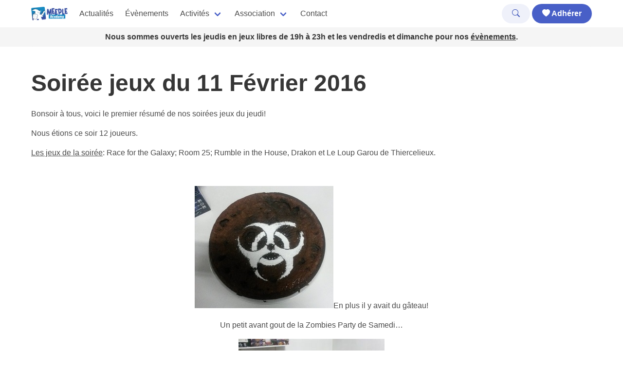

--- FILE ---
content_type: text/html; charset=UTF-8
request_url: https://www.guildofgamers.eu/soiree-jeux-du-11-fevrier-2016/
body_size: 8899
content:
<!doctype html>
<html lang="fr-FR">

<head>
    <meta charset="UTF-8">
    <meta name="Description" content="">
    <meta name="viewport" content="width=device-width, initial-scale=1">
    <link rel="profile" href="https://gmpg.org/xfn/11">
    <meta name="mobile-web-app-capable" content="yes">
    <meta name="apple-mobile-web-app-capable" content="yes">
    <meta name="apple-mobile-web-app-title" content="Meeple Academy - ">
    <link rel="profile" href="https://gmpg.org/xfn/11">
    <link rel="pingback" href="https://www.meepleacademy.com/xmlrpc.php">
    <link rel="preconnect" href="https://fonts.gstatic.com" crossorigin>
    <link rel="preconnect" href="https://www.youtube.com">
    <link rel="preconnect" href="https://i.ytimg.com">
    <link rel="preconnect" href="https://i9.ytimg.com">
    <link rel="preconnect" href="https://s.ytimg.com">
    <link rel="preconnect" href="https://stats.g.doubleclick.net">
    <link rel="preconnect" href="https://www.google-analytics.com">
    <link rel="stylesheet" href="https://www.meepleacademy.com/wp-content/themes/mad/dist/css/main.bc53f0301f493d4bee30.css"><noscript><link rel="stylesheet" href="https://www.meepleacademy.com/wp-content/themes/mad/dist/css/main.bc53f0301f493d4bee30.css"></noscript><meta name='robots' content='index, follow, max-image-preview:large, max-snippet:-1, max-video-preview:-1' />
	<style>img:is([sizes="auto" i], [sizes^="auto," i]) { contain-intrinsic-size: 3000px 1500px }</style>
	
	<!-- This site is optimized with the Yoast SEO plugin v25.8 - https://yoast.com/wordpress/plugins/seo/ -->
	<title>Soirée jeux du 11 Février 2016 - Meeple Academy</title>
	<link rel="canonical" href="https://www.meepleacademy.com/soiree-jeux-du-11-fevrier-2016/" />
	<meta property="og:locale" content="fr_FR" />
	<meta property="og:type" content="article" />
	<meta property="og:title" content="Soirée jeux du 11 Février 2016 - Meeple Academy" />
	<meta property="og:description" content="Bonsoir à tous, voici le premier résumé de nos soirées jeux du jeudi! Nous étions ce soir 12 joueurs. Les jeux de la soirée: Race for the Galaxy; Room 25; [&hellip;]" />
	<meta property="og:url" content="https://www.meepleacademy.com/soiree-jeux-du-11-fevrier-2016/" />
	<meta property="og:site_name" content="Meeple Academy" />
	<meta property="article:published_time" content="2016-02-13T23:01:31+00:00" />
	<meta property="article:modified_time" content="2016-02-15T20:09:23+00:00" />
	<meta property="og:image" content="https://www.meepleacademy.com/wp-content/uploads/2016/02/12744545_1011366245589243_2248247564311184857_n.jpg" />
	<meta property="og:image:width" content="523" />
	<meta property="og:image:height" content="392" />
	<meta property="og:image:type" content="image/jpeg" />
	<meta name="author" content="Clémentine" />
	<meta name="twitter:card" content="summary_large_image" />
	<meta name="twitter:label1" content="Écrit par" />
	<meta name="twitter:data1" content="Clémentine" />
	<script type="application/ld+json" class="yoast-schema-graph">{"@context":"https://schema.org","@graph":[{"@type":"Article","@id":"https://www.meepleacademy.com/soiree-jeux-du-11-fevrier-2016/#article","isPartOf":{"@id":"https://www.meepleacademy.com/soiree-jeux-du-11-fevrier-2016/"},"author":{"name":"Clémentine","@id":"https://www.meepleacademy.com/#/schema/person/f9464b80dfbc8c50d357d14f5944887b"},"headline":"Soirée jeux du 11 Février 2016","datePublished":"2016-02-13T23:01:31+00:00","dateModified":"2016-02-15T20:09:23+00:00","mainEntityOfPage":{"@id":"https://www.meepleacademy.com/soiree-jeux-du-11-fevrier-2016/"},"wordCount":99,"publisher":{"@id":"https://www.meepleacademy.com/#organization"},"image":{"@id":"https://www.meepleacademy.com/soiree-jeux-du-11-fevrier-2016/#primaryimage"},"thumbnailUrl":"https://www.meepleacademy.com/wp-content/uploads/2016/02/12744545_1011366245589243_2248247564311184857_n-jpg.webp","articleSection":["Jeux"],"inLanguage":"fr-FR"},{"@type":"WebPage","@id":"https://www.meepleacademy.com/soiree-jeux-du-11-fevrier-2016/","url":"https://www.meepleacademy.com/soiree-jeux-du-11-fevrier-2016/","name":"Soirée jeux du 11 Février 2016 - Meeple Academy","isPartOf":{"@id":"https://www.meepleacademy.com/#website"},"primaryImageOfPage":{"@id":"https://www.meepleacademy.com/soiree-jeux-du-11-fevrier-2016/#primaryimage"},"image":{"@id":"https://www.meepleacademy.com/soiree-jeux-du-11-fevrier-2016/#primaryimage"},"thumbnailUrl":"https://www.meepleacademy.com/wp-content/uploads/2016/02/12744545_1011366245589243_2248247564311184857_n-jpg.webp","datePublished":"2016-02-13T23:01:31+00:00","dateModified":"2016-02-15T20:09:23+00:00","breadcrumb":{"@id":"https://www.meepleacademy.com/soiree-jeux-du-11-fevrier-2016/#breadcrumb"},"inLanguage":"fr-FR","potentialAction":[{"@type":"ReadAction","target":["https://www.meepleacademy.com/soiree-jeux-du-11-fevrier-2016/"]}]},{"@type":"ImageObject","inLanguage":"fr-FR","@id":"https://www.meepleacademy.com/soiree-jeux-du-11-fevrier-2016/#primaryimage","url":"https://www.meepleacademy.com/wp-content/uploads/2016/02/12744545_1011366245589243_2248247564311184857_n-jpg.webp","contentUrl":"https://www.meepleacademy.com/wp-content/uploads/2016/02/12744545_1011366245589243_2248247564311184857_n-jpg.webp","width":523,"height":392},{"@type":"BreadcrumbList","@id":"https://www.meepleacademy.com/soiree-jeux-du-11-fevrier-2016/#breadcrumb","itemListElement":[{"@type":"ListItem","position":1,"name":"Accueil","item":"https://www.meepleacademy.com/"},{"@type":"ListItem","position":2,"name":"Soirée jeux du 11 Février 2016"}]},{"@type":"WebSite","@id":"https://www.meepleacademy.com/#website","url":"https://www.meepleacademy.com/","name":"Meeple Academy","description":"","publisher":{"@id":"https://www.meepleacademy.com/#organization"},"potentialAction":[{"@type":"SearchAction","target":{"@type":"EntryPoint","urlTemplate":"https://www.meepleacademy.com/?s={search_term_string}"},"query-input":{"@type":"PropertyValueSpecification","valueRequired":true,"valueName":"search_term_string"}}],"inLanguage":"fr-FR"},{"@type":"Organization","@id":"https://www.meepleacademy.com/#organization","name":"Meeple Academy","url":"https://www.meepleacademy.com/","logo":{"@type":"ImageObject","inLanguage":"fr-FR","@id":"https://www.meepleacademy.com/#/schema/logo/image/","url":"https://www.meepleacademy.com/wp-content/uploads/2023/11/Logo-MeepleAcademy-horizontal-couleur-HD-RVB.png","contentUrl":"https://www.meepleacademy.com/wp-content/uploads/2023/11/Logo-MeepleAcademy-horizontal-couleur-HD-RVB.png","width":2663,"height":1078,"caption":"Meeple Academy"},"image":{"@id":"https://www.meepleacademy.com/#/schema/logo/image/"}},{"@type":"Person","@id":"https://www.meepleacademy.com/#/schema/person/f9464b80dfbc8c50d357d14f5944887b","name":"Clémentine","image":{"@type":"ImageObject","inLanguage":"fr-FR","@id":"https://www.meepleacademy.com/#/schema/person/image/","url":"https://secure.gravatar.com/avatar/920beaec05a0de0ea1bf22b3a19c65348c6518190fd1c3c360c252ff9218b388?s=96&d=mm&r=g","contentUrl":"https://secure.gravatar.com/avatar/920beaec05a0de0ea1bf22b3a19c65348c6518190fd1c3c360c252ff9218b388?s=96&d=mm&r=g","caption":"Clémentine"},"url":"https://www.meepleacademy.com/author/clementine/"}]}</script>
	<!-- / Yoast SEO plugin. -->


<link rel='dns-prefetch' href='//www.meepleacademy.com' />
<link rel="alternate" type="application/rss+xml" title="Meeple Academy &raquo; Flux" href="https://www.meepleacademy.com/feed/" />
<link rel="alternate" type="application/rss+xml" title="Meeple Academy &raquo; Flux des commentaires" href="https://www.meepleacademy.com/comments/feed/" />
<link rel="alternate" type="text/calendar" title="Meeple Academy &raquo; Flux iCal" href="https://www.meepleacademy.com/events/?ical=1" />
<link rel='stylesheet' id='wp-block-library-css' href='https://www.meepleacademy.com/wp-includes/css/dist/block-library/style.min.css?ver=cb69b9d547e393d47b346fc54ba57e8d' type='text/css' media='all' />
<style id='classic-theme-styles-inline-css' type='text/css'>
/*! This file is auto-generated */
.wp-block-button__link{color:#fff;background-color:#32373c;border-radius:9999px;box-shadow:none;text-decoration:none;padding:calc(.667em + 2px) calc(1.333em + 2px);font-size:1.125em}.wp-block-file__button{background:#32373c;color:#fff;text-decoration:none}
</style>
<style id='global-styles-inline-css' type='text/css'>
:root{--wp--preset--aspect-ratio--square: 1;--wp--preset--aspect-ratio--4-3: 4/3;--wp--preset--aspect-ratio--3-4: 3/4;--wp--preset--aspect-ratio--3-2: 3/2;--wp--preset--aspect-ratio--2-3: 2/3;--wp--preset--aspect-ratio--16-9: 16/9;--wp--preset--aspect-ratio--9-16: 9/16;--wp--preset--color--black: #000000;--wp--preset--color--cyan-bluish-gray: #abb8c3;--wp--preset--color--white: #ffffff;--wp--preset--color--pale-pink: #f78da7;--wp--preset--color--vivid-red: #cf2e2e;--wp--preset--color--luminous-vivid-orange: #ff6900;--wp--preset--color--luminous-vivid-amber: #fcb900;--wp--preset--color--light-green-cyan: #7bdcb5;--wp--preset--color--vivid-green-cyan: #00d084;--wp--preset--color--pale-cyan-blue: #8ed1fc;--wp--preset--color--vivid-cyan-blue: #0693e3;--wp--preset--color--vivid-purple: #9b51e0;--wp--preset--gradient--vivid-cyan-blue-to-vivid-purple: linear-gradient(135deg,rgba(6,147,227,1) 0%,rgb(155,81,224) 100%);--wp--preset--gradient--light-green-cyan-to-vivid-green-cyan: linear-gradient(135deg,rgb(122,220,180) 0%,rgb(0,208,130) 100%);--wp--preset--gradient--luminous-vivid-amber-to-luminous-vivid-orange: linear-gradient(135deg,rgba(252,185,0,1) 0%,rgba(255,105,0,1) 100%);--wp--preset--gradient--luminous-vivid-orange-to-vivid-red: linear-gradient(135deg,rgba(255,105,0,1) 0%,rgb(207,46,46) 100%);--wp--preset--gradient--very-light-gray-to-cyan-bluish-gray: linear-gradient(135deg,rgb(238,238,238) 0%,rgb(169,184,195) 100%);--wp--preset--gradient--cool-to-warm-spectrum: linear-gradient(135deg,rgb(74,234,220) 0%,rgb(151,120,209) 20%,rgb(207,42,186) 40%,rgb(238,44,130) 60%,rgb(251,105,98) 80%,rgb(254,248,76) 100%);--wp--preset--gradient--blush-light-purple: linear-gradient(135deg,rgb(255,206,236) 0%,rgb(152,150,240) 100%);--wp--preset--gradient--blush-bordeaux: linear-gradient(135deg,rgb(254,205,165) 0%,rgb(254,45,45) 50%,rgb(107,0,62) 100%);--wp--preset--gradient--luminous-dusk: linear-gradient(135deg,rgb(255,203,112) 0%,rgb(199,81,192) 50%,rgb(65,88,208) 100%);--wp--preset--gradient--pale-ocean: linear-gradient(135deg,rgb(255,245,203) 0%,rgb(182,227,212) 50%,rgb(51,167,181) 100%);--wp--preset--gradient--electric-grass: linear-gradient(135deg,rgb(202,248,128) 0%,rgb(113,206,126) 100%);--wp--preset--gradient--midnight: linear-gradient(135deg,rgb(2,3,129) 0%,rgb(40,116,252) 100%);--wp--preset--font-size--small: 13px;--wp--preset--font-size--medium: 20px;--wp--preset--font-size--large: 36px;--wp--preset--font-size--x-large: 42px;--wp--preset--font-family--inter: "Inter", sans-serif;--wp--preset--font-family--cardo: Cardo;--wp--preset--spacing--20: 0.44rem;--wp--preset--spacing--30: 0.67rem;--wp--preset--spacing--40: 1rem;--wp--preset--spacing--50: 1.5rem;--wp--preset--spacing--60: 2.25rem;--wp--preset--spacing--70: 3.38rem;--wp--preset--spacing--80: 5.06rem;--wp--preset--shadow--natural: 6px 6px 9px rgba(0, 0, 0, 0.2);--wp--preset--shadow--deep: 12px 12px 50px rgba(0, 0, 0, 0.4);--wp--preset--shadow--sharp: 6px 6px 0px rgba(0, 0, 0, 0.2);--wp--preset--shadow--outlined: 6px 6px 0px -3px rgba(255, 255, 255, 1), 6px 6px rgba(0, 0, 0, 1);--wp--preset--shadow--crisp: 6px 6px 0px rgba(0, 0, 0, 1);}:where(.is-layout-flex){gap: 0.5em;}:where(.is-layout-grid){gap: 0.5em;}body .is-layout-flex{display: flex;}.is-layout-flex{flex-wrap: wrap;align-items: center;}.is-layout-flex > :is(*, div){margin: 0;}body .is-layout-grid{display: grid;}.is-layout-grid > :is(*, div){margin: 0;}:where(.wp-block-columns.is-layout-flex){gap: 2em;}:where(.wp-block-columns.is-layout-grid){gap: 2em;}:where(.wp-block-post-template.is-layout-flex){gap: 1.25em;}:where(.wp-block-post-template.is-layout-grid){gap: 1.25em;}.has-black-color{color: var(--wp--preset--color--black) !important;}.has-cyan-bluish-gray-color{color: var(--wp--preset--color--cyan-bluish-gray) !important;}.has-white-color{color: var(--wp--preset--color--white) !important;}.has-pale-pink-color{color: var(--wp--preset--color--pale-pink) !important;}.has-vivid-red-color{color: var(--wp--preset--color--vivid-red) !important;}.has-luminous-vivid-orange-color{color: var(--wp--preset--color--luminous-vivid-orange) !important;}.has-luminous-vivid-amber-color{color: var(--wp--preset--color--luminous-vivid-amber) !important;}.has-light-green-cyan-color{color: var(--wp--preset--color--light-green-cyan) !important;}.has-vivid-green-cyan-color{color: var(--wp--preset--color--vivid-green-cyan) !important;}.has-pale-cyan-blue-color{color: var(--wp--preset--color--pale-cyan-blue) !important;}.has-vivid-cyan-blue-color{color: var(--wp--preset--color--vivid-cyan-blue) !important;}.has-vivid-purple-color{color: var(--wp--preset--color--vivid-purple) !important;}.has-black-background-color{background-color: var(--wp--preset--color--black) !important;}.has-cyan-bluish-gray-background-color{background-color: var(--wp--preset--color--cyan-bluish-gray) !important;}.has-white-background-color{background-color: var(--wp--preset--color--white) !important;}.has-pale-pink-background-color{background-color: var(--wp--preset--color--pale-pink) !important;}.has-vivid-red-background-color{background-color: var(--wp--preset--color--vivid-red) !important;}.has-luminous-vivid-orange-background-color{background-color: var(--wp--preset--color--luminous-vivid-orange) !important;}.has-luminous-vivid-amber-background-color{background-color: var(--wp--preset--color--luminous-vivid-amber) !important;}.has-light-green-cyan-background-color{background-color: var(--wp--preset--color--light-green-cyan) !important;}.has-vivid-green-cyan-background-color{background-color: var(--wp--preset--color--vivid-green-cyan) !important;}.has-pale-cyan-blue-background-color{background-color: var(--wp--preset--color--pale-cyan-blue) !important;}.has-vivid-cyan-blue-background-color{background-color: var(--wp--preset--color--vivid-cyan-blue) !important;}.has-vivid-purple-background-color{background-color: var(--wp--preset--color--vivid-purple) !important;}.has-black-border-color{border-color: var(--wp--preset--color--black) !important;}.has-cyan-bluish-gray-border-color{border-color: var(--wp--preset--color--cyan-bluish-gray) !important;}.has-white-border-color{border-color: var(--wp--preset--color--white) !important;}.has-pale-pink-border-color{border-color: var(--wp--preset--color--pale-pink) !important;}.has-vivid-red-border-color{border-color: var(--wp--preset--color--vivid-red) !important;}.has-luminous-vivid-orange-border-color{border-color: var(--wp--preset--color--luminous-vivid-orange) !important;}.has-luminous-vivid-amber-border-color{border-color: var(--wp--preset--color--luminous-vivid-amber) !important;}.has-light-green-cyan-border-color{border-color: var(--wp--preset--color--light-green-cyan) !important;}.has-vivid-green-cyan-border-color{border-color: var(--wp--preset--color--vivid-green-cyan) !important;}.has-pale-cyan-blue-border-color{border-color: var(--wp--preset--color--pale-cyan-blue) !important;}.has-vivid-cyan-blue-border-color{border-color: var(--wp--preset--color--vivid-cyan-blue) !important;}.has-vivid-purple-border-color{border-color: var(--wp--preset--color--vivid-purple) !important;}.has-vivid-cyan-blue-to-vivid-purple-gradient-background{background: var(--wp--preset--gradient--vivid-cyan-blue-to-vivid-purple) !important;}.has-light-green-cyan-to-vivid-green-cyan-gradient-background{background: var(--wp--preset--gradient--light-green-cyan-to-vivid-green-cyan) !important;}.has-luminous-vivid-amber-to-luminous-vivid-orange-gradient-background{background: var(--wp--preset--gradient--luminous-vivid-amber-to-luminous-vivid-orange) !important;}.has-luminous-vivid-orange-to-vivid-red-gradient-background{background: var(--wp--preset--gradient--luminous-vivid-orange-to-vivid-red) !important;}.has-very-light-gray-to-cyan-bluish-gray-gradient-background{background: var(--wp--preset--gradient--very-light-gray-to-cyan-bluish-gray) !important;}.has-cool-to-warm-spectrum-gradient-background{background: var(--wp--preset--gradient--cool-to-warm-spectrum) !important;}.has-blush-light-purple-gradient-background{background: var(--wp--preset--gradient--blush-light-purple) !important;}.has-blush-bordeaux-gradient-background{background: var(--wp--preset--gradient--blush-bordeaux) !important;}.has-luminous-dusk-gradient-background{background: var(--wp--preset--gradient--luminous-dusk) !important;}.has-pale-ocean-gradient-background{background: var(--wp--preset--gradient--pale-ocean) !important;}.has-electric-grass-gradient-background{background: var(--wp--preset--gradient--electric-grass) !important;}.has-midnight-gradient-background{background: var(--wp--preset--gradient--midnight) !important;}.has-small-font-size{font-size: var(--wp--preset--font-size--small) !important;}.has-medium-font-size{font-size: var(--wp--preset--font-size--medium) !important;}.has-large-font-size{font-size: var(--wp--preset--font-size--large) !important;}.has-x-large-font-size{font-size: var(--wp--preset--font-size--x-large) !important;}
:where(.wp-block-post-template.is-layout-flex){gap: 1.25em;}:where(.wp-block-post-template.is-layout-grid){gap: 1.25em;}
:where(.wp-block-columns.is-layout-flex){gap: 2em;}:where(.wp-block-columns.is-layout-grid){gap: 2em;}
:root :where(.wp-block-pullquote){font-size: 1.5em;line-height: 1.6;}
</style>
<style id='dominant-color-styles-inline-css' type='text/css'>
img[data-dominant-color]:not(.has-transparency) { background-color: var(--dominant-color); }
</style>
<link rel='stylesheet' id='woocommerce-layout-css' href='https://www.meepleacademy.com/wp-content/plugins/woocommerce/assets/css/woocommerce-layout.css?ver=10.1.1' type='text/css' media='all' />
<link rel='stylesheet' id='woocommerce-smallscreen-css' href='https://www.meepleacademy.com/wp-content/plugins/woocommerce/assets/css/woocommerce-smallscreen.css?ver=10.1.1' type='text/css' media='only screen and (max-width: 768px)' />
<link rel='stylesheet' id='woocommerce-general-css' href='https://www.meepleacademy.com/wp-content/plugins/woocommerce/assets/css/woocommerce.css?ver=10.1.1' type='text/css' media='all' />
<style id='woocommerce-inline-inline-css' type='text/css'>
.woocommerce form .form-row .required { visibility: visible; }
</style>
<link rel='stylesheet' id='brands-styles-css' href='https://www.meepleacademy.com/wp-content/plugins/woocommerce/assets/css/brands.css?ver=10.1.1' type='text/css' media='all' />
<link rel='stylesheet' id='wp_mailjet_form_builder_widget-widget-front-styles-css' href='https://www.meepleacademy.com/wp-content/plugins/mailjet-for-wordpress/src/widgetformbuilder/css/front-widget.css?ver=6.1.6' type='text/css' media='all' />
<link rel="https://api.w.org/" href="https://www.meepleacademy.com/wp-json/" /><link rel="alternate" title="JSON" type="application/json" href="https://www.meepleacademy.com/wp-json/wp/v2/posts/219" /><link rel='shortlink' href='https://www.meepleacademy.com/?p=219' />
<link rel="alternate" title="oEmbed (JSON)" type="application/json+oembed" href="https://www.meepleacademy.com/wp-json/oembed/1.0/embed?url=https%3A%2F%2Fwww.meepleacademy.com%2Fsoiree-jeux-du-11-fevrier-2016%2F" />
<link rel="alternate" title="oEmbed (XML)" type="text/xml+oembed" href="https://www.meepleacademy.com/wp-json/oembed/1.0/embed?url=https%3A%2F%2Fwww.meepleacademy.com%2Fsoiree-jeux-du-11-fevrier-2016%2F&#038;format=xml" />
<meta name="generator" content="dominant-color-images 1.2.0">
<meta name="generator" content="performance-lab 4.0.1; plugins: dominant-color-images, webp-uploads">
<meta name="generator" content="webp-uploads 2.6.1">
<meta name="tec-api-version" content="v1"><meta name="tec-api-origin" content="https://www.meepleacademy.com"><link rel="alternate" href="https://www.meepleacademy.com/wp-json/tribe/events/v1/" />	<noscript><style>.woocommerce-product-gallery{ opacity: 1 !important; }</style></noscript>
	<style class='wp-fonts-local' type='text/css'>
@font-face{font-family:Inter;font-style:normal;font-weight:300 900;font-display:fallback;src:url('https://www.meepleacademy.com/wp-content/plugins/woocommerce/assets/fonts/Inter-VariableFont_slnt,wght.woff2') format('woff2');font-stretch:normal;}
@font-face{font-family:Cardo;font-style:normal;font-weight:400;font-display:fallback;src:url('https://www.meepleacademy.com/wp-content/plugins/woocommerce/assets/fonts/cardo_normal_400.woff2') format('woff2');}
</style>
<link rel="icon" href="https://www.meepleacademy.com/wp-content/uploads/2023/10/cropped-android-chrome-512x512-1-150x150.png" sizes="32x32" />
<link rel="icon" href="https://www.meepleacademy.com/wp-content/uploads/2023/10/cropped-android-chrome-512x512-1-300x300.png" sizes="192x192" />
<link rel="apple-touch-icon" href="https://www.meepleacademy.com/wp-content/uploads/2023/10/cropped-android-chrome-512x512-1-300x300.png" />
<meta name="msapplication-TileImage" content="https://www.meepleacademy.com/wp-content/uploads/2023/10/cropped-android-chrome-512x512-1-300x300.png" />
</head>

<body class="wp-singular post-template-default single single-post postid-219 single-format-standard wp-custom-logo wp-theme-mad theme-mad woocommerce-no-js tribe-no-js no-sidebar">
    <section id="navbar-main-mad">
        <nav class="navbar has-shadow" role="navigation" aria-label="main navigation">
            <div class="container">
                <div class="navbar-brand">
                    <a class="navbar-item" href="/">
                        <img src="/wp-content/uploads/2023/11/Logo-MeepleAcademy-horizontal-couleur-HD-RVB-300x121.png"
                            width="75" height="28" alt="Meeple Academy logo">
                    </a>

                    <a role="button" class="navbar-burger burger" aria-label="menu" aria-expanded="false"
                        data-target="navbar-mad">
                        <span aria-hidden="true"></span>
                        <span aria-hidden="true"></span>
                        <span aria-hidden="true"></span>
                    </a>
                </div>

                <div id="navbar-mad" class="navbar-menu">
                    <div class="navbar-start">
                        <a class="menu-item menu-item-type-post_type menu-item-object-page menu-item-53 navbar-item" title="Actualités" href="https://www.meepleacademy.com/news/" class="navbar-item">Actualités</a>
<a class="menu-item menu-item-type-custom menu-item-object-custom menu-item-5136 navbar-item" title="Évènements" href="/events/" class="navbar-item">Évènements</a>
<div class="navbar-item has-dropdown is-hoverable" data-target="dropdown"><!-- START DROPDOWN-->
<a class="menu-item menu-item-type-custom menu-item-object-custom menu-item-has-children menu-item-1251 navbar-item dropdown navbar-link" title="Activités" href="#" class="navbar-item" id="menu-item-1251">Activités</a><div class="navbar-dropdown is-boxed"><a class="menu-item menu-item-type-post_type menu-item-object-page menu-item-1252 navbar-item" title="Jeux de Société" href="https://www.meepleacademy.com/jeux-de-societe/" class="navbar-item">Jeux de Société</a>
<a class="menu-item menu-item-type-post_type menu-item-object-page menu-item-5218 navbar-item" title="Jeu de cartes à collectionner" href="https://www.meepleacademy.com/jeu-de-cartes-a-collectionner/" class="navbar-item">Jeu de cartes à collectionner</a>
<a class="menu-item menu-item-type-post_type menu-item-object-page menu-item-1311 navbar-item" title="Jeux de Rôles" href="https://www.meepleacademy.com/jeux-de-roles/" class="navbar-item">Jeux de Rôles</a>
<a class="menu-item menu-item-type-post_type menu-item-object-page menu-item-3845 navbar-item" title="Actions caritatives" href="https://www.meepleacademy.com/actions-caritatives/" class="navbar-item">Actions caritatives</a>
<a class="menu-item menu-item-type-post_type menu-item-object-page menu-item-4245 navbar-item" title="Les jeux de société à l’école" href="https://www.meepleacademy.com/les-jeux-de-societe-a-lecole/" class="navbar-item">Les jeux de société à l’école</a>
</div><!-- END LEVEL -->
</div><!-- END DROPDOWN-->
<div class="navbar-item has-dropdown is-hoverable" data-target="dropdown"><!-- START DROPDOWN-->
<a class="menu-item menu-item-type-custom menu-item-object-custom menu-item-has-children menu-item-495 navbar-item dropdown navbar-link" title="Association" href="#" class="navbar-item" id="menu-item-495">Association</a><div class="navbar-dropdown is-boxed"><a class="menu-item menu-item-type-post_type menu-item-object-page menu-item-44 navbar-item" title="Présentation" href="https://www.meepleacademy.com/presentation/" class="navbar-item">Présentation</a>
<a class="menu-item menu-item-type-post_type menu-item-object-page menu-item-497 navbar-item" title="Charte" href="https://www.meepleacademy.com/charte/" class="navbar-item">Charte</a>
</div><!-- END LEVEL -->
</div><!-- END DROPDOWN-->
<a class="menu-item menu-item-type-post_type menu-item-object-page menu-item-95 navbar-item" title="Contact" href="https://www.meepleacademy.com/contact/" class="navbar-item">Contact</a>
                    </div>
                    <div class="navbar-end">
                        <div class="navbar-item">
                            <div class="field is-grouped">
                                <p class="control">
                                    <a class="button is-link is-rounded is-light" href="/search">
                                        <strong><svg xmlns="http://www.w3.org/2000/svg" width="16" height="16"
                                                fill="currentColor" class="bi bi-search" viewBox="0 0 16 16">
                                                <path
                                                    d="M11.742 10.344a6.5 6.5 0 1 0-1.397 1.398h-.001c.03.04.062.078.098.115l3.85 3.85a1 1 0 0 0 1.415-1.414l-3.85-3.85a1.007 1.007 0 0 0-.115-.1zM12 6.5a5.5 5.5 0 1 1-11 0 5.5 5.5 0 0 1 11 0z" />
                                            </svg></strong>
                                    </a>
                                    <a class="button is-link is-rounded" href="/adherer">
                                        <strong><svg xmlns="http://www.w3.org/2000/svg" width="16" height="16"
                                                fill="currentColor" class="bi bi-heart-fill" viewBox="0 0 16 16">
                                                <path fill-rule="evenodd"
                                                    d="M8 1.314C12.438-3.248 23.534 4.735 8 15-7.534 4.736 3.562-3.248 8 1.314z" />
                                            </svg></i> Adhérer</strong>
                                    </a>
                                </p>
                            </div>
                        </div>
                    </div>
                </div>
            </div>
            </div>
        </nav>
    </section>
    <section id="updates-banner" class="has-background-white-ter">
        <div class="container">
            <p class="message has-text-centered has-text-dark">
                <strong>
                    Nous sommes ouverts les jeudis en jeux libres de 19h à 23h et les vendredis et dimanche pour nos <a href="/events/" class="is-link">évènements</a>.                </strong>
            </p>
        </div>
    </section>
    <section id="content" class="section content">
<div id="primary" class="content-area container container">
    <main id="main" class="site-main wrapper" role="main">
                    
<article id="post-219" class="post-219 post type-post status-publish format-standard has-post-thumbnail hentry category-jeux">
    <header class="entry-header">
        <h1 class="entry-title title is-1">Soirée jeux du 11 Février 2016</h1>    </header><!-- .entry-header -->

    <div class="content">
        <p>Bonsoir à tous, voici le premier résumé de nos soirées jeux du jeudi!</p>
<p>Nous étions ce soir 12 joueurs.</p>
<p><span style="text-decoration: underline;">Les jeux de la soirée</span>: Race for the Galaxy; Room 25; Rumble in the House, Drakon et Le Loup Garou de Thiercelieux.</p>
<p>&nbsp;</p>
<p style="text-align: center;"><a href="https://www.meepleacademy.com/wp-content/uploads/2016/02/Gateau.jpg" rel="attachment wp-att-239"><img data-dominant-color="6c6964" data-has-transparency="false" style="--dominant-color: #6c6964;" fetchpriority="high" decoding="async" class="size-full wp-image-239 aligncenter not-transparent" src="https://www.meepleacademy.com/wp-content/uploads/2016/02/Gateau.jpg" alt="Gateau" width="285" height="251" /></a>En plus il y avait du gâteau!</p>
<p style="text-align: center;">Un petit avant gout de la Zombies Party de Samedi&#8230;</p>
<p style="text-align: center;"><a href="https://www.meepleacademy.com/wp-content/uploads/2016/02/12744545_1011366245589243_2248247564311184857_n.jpg" rel="attachment wp-att-235"><img data-dominant-color="696864" data-has-transparency="false" style="--dominant-color: #696864;" decoding="async" class="alignnone size-medium wp-image-235 not-transparent" src="https://www.meepleacademy.com/wp-content/uploads/2016/02/12744545_1011366245589243_2248247564311184857_n-300x225.jpg" alt="12744545_1011366245589243_2248247564311184857_n" width="300" height="225" srcset="https://www.meepleacademy.com/wp-content/uploads/2016/02/12744545_1011366245589243_2248247564311184857_n-300x225.jpg 300w, https://www.meepleacademy.com/wp-content/uploads/2016/02/12744545_1011366245589243_2248247564311184857_n.jpg 523w" sizes="(max-width: 300px) 100vw, 300px" /></a></p>
<p style="text-align: center;"><span style="text-decoration: underline;">Room 25</span>: Il ne fait pas bon être un simple prisonnier, les gardiens ont gagné les deux parties!</p>
<p style="text-align: center;"><a href="https://www.meepleacademy.com/wp-content/uploads/2016/02/12715454_1011366208922580_3769040024587338769_n.jpg" rel="attachment wp-att-234"><img data-dominant-color="5f5e5a" data-has-transparency="false" style="--dominant-color: #5f5e5a;" decoding="async" class="alignnone size-medium wp-image-234 not-transparent" src="https://www.meepleacademy.com/wp-content/uploads/2016/02/12715454_1011366208922580_3769040024587338769_n-225x300.jpg" alt="12715454_1011366208922580_3769040024587338769_n" width="225" height="300" srcset="https://www.meepleacademy.com/wp-content/uploads/2016/02/12715454_1011366208922580_3769040024587338769_n-225x300.jpg 225w, https://www.meepleacademy.com/wp-content/uploads/2016/02/12715454_1011366208922580_3769040024587338769_n.jpg 392w" sizes="(max-width: 225px) 100vw, 225px" /></a></p>
<p style="text-align: center;"><span style="text-decoration: underline;">Race for the Galaxy</span></p>
<p style="text-align: center;"><a href="https://www.meepleacademy.com/wp-content/uploads/2016/02/12745781_1011366108922590_4472852411095462265_n.jpg" rel="attachment wp-att-232"><img data-dominant-color="76726d" data-has-transparency="false" style="--dominant-color: #76726d;" loading="lazy" decoding="async" class="alignnone size-medium wp-image-232 not-transparent" src="https://www.meepleacademy.com/wp-content/uploads/2016/02/12745781_1011366108922590_4472852411095462265_n-300x225.jpg" alt="12745781_1011366108922590_4472852411095462265_n" width="300" height="225" srcset="https://www.meepleacademy.com/wp-content/uploads/2016/02/12745781_1011366108922590_4472852411095462265_n-300x225.jpg 300w, https://www.meepleacademy.com/wp-content/uploads/2016/02/12745781_1011366108922590_4472852411095462265_n.jpg 419w" sizes="auto, (max-width: 300px) 100vw, 300px" /></a></p>
<p style="text-align: center;"><span style="text-decoration: underline;">Drakon</span></p>
<p style="text-align: center;"><a href="https://www.meepleacademy.com/wp-content/uploads/2016/02/12734249_1011366182255916_2817317914280796520_n.jpg" rel="attachment wp-att-233"><img data-dominant-color="685b50" data-has-transparency="false" style="--dominant-color: #685b50;" loading="lazy" decoding="async" class="alignnone size-medium wp-image-233 not-transparent" src="https://www.meepleacademy.com/wp-content/uploads/2016/02/12734249_1011366182255916_2817317914280796520_n-300x225.jpg" alt="12734249_1011366182255916_2817317914280796520_n" width="300" height="225" srcset="https://www.meepleacademy.com/wp-content/uploads/2016/02/12734249_1011366182255916_2817317914280796520_n-300x225.jpg 300w, https://www.meepleacademy.com/wp-content/uploads/2016/02/12734249_1011366182255916_2817317914280796520_n.jpg 523w" sizes="auto, (max-width: 300px) 100vw, 300px" /></a></p>
<p style="text-align: center;"><span style="text-decoration: underline;">Le Loup Garou de Thiercelieux:</span> Village 1 / Loups-garous 2</p>
<p style="text-align: center;">A jeudi prochain!</p>
<p>&nbsp;</p>
    </div><!-- .content -->

    </article><!-- #post-219 -->            <br />
            <nav class="pagination is-centered is-rounded" role="navigation" aria-label="pagination">
                <a class="pagination-previous" href="https://www.meepleacademy.com/recapitulatif-tournoi-duel-commander-magic-the-gathering-12-fevrier-2016/" rel="prev">« Récapitulatif &#8211; Tournoi Duel Commander – Magic the Gathering &#8211; 12 Février 2016</a><a class="pagination-next" href="https://www.meepleacademy.com/zombies-party-130216/" rel="next">Zombies Party 13/02/16 »</a>            </nav>
                        </main><!-- #main -->
</div><!-- #primary -->


</section><!-- #content -->


<footer class="footer">
    <div class="content has-text-centered">
        <p>
            · © 2023
            <a href="/" title="Meeple Academy" rel="bookmark">Meeple Academy</a>
            ·
        </p>
    </div>
</footer>

<script src="https://www.meepleacademy.com/wp-content/themes/mad/dist/js/main.1930a522c9da30ae28cd.js"</script><script type="speculationrules">
{"prefetch":[{"source":"document","where":{"and":[{"href_matches":"\/*"},{"not":{"href_matches":["\/wp-*.php","\/wp-admin\/*","\/wp-content\/uploads\/*","\/wp-content\/*","\/wp-content\/plugins\/*","\/wp-content\/themes\/mad\/*","\/*\\?(.+)"]}},{"not":{"selector_matches":"a[rel~=\"nofollow\"]"}},{"not":{"selector_matches":".no-prefetch, .no-prefetch a"}}]},"eagerness":"conservative"}]}
</script>
		<script>
		( function ( body ) {
			'use strict';
			body.className = body.className.replace( /\btribe-no-js\b/, 'tribe-js' );
		} )( document.body );
		</script>
		<script> /* <![CDATA[ */var tribe_l10n_datatables = {"aria":{"sort_ascending":": activate to sort column ascending","sort_descending":": activate to sort column descending"},"length_menu":"Show _MENU_ entries","empty_table":"No data available in table","info":"Showing _START_ to _END_ of _TOTAL_ entries","info_empty":"Showing 0 to 0 of 0 entries","info_filtered":"(filtered from _MAX_ total entries)","zero_records":"No matching records found","search":"Search:","all_selected_text":"All items on this page were selected. ","select_all_link":"Select all pages","clear_selection":"Clear Selection.","pagination":{"all":"All","next":"Next","previous":"Previous"},"select":{"rows":{"0":"","_":": Selected %d rows","1":": Selected 1 row"}},"datepicker":{"dayNames":["dimanche","lundi","mardi","mercredi","jeudi","vendredi","samedi"],"dayNamesShort":["dim","lun","mar","mer","jeu","ven","sam"],"dayNamesMin":["D","L","M","M","J","V","S"],"monthNames":["janvier","f\u00e9vrier","mars","avril","mai","juin","juillet","ao\u00fbt","septembre","octobre","novembre","d\u00e9cembre"],"monthNamesShort":["janvier","f\u00e9vrier","mars","avril","mai","juin","juillet","ao\u00fbt","septembre","octobre","novembre","d\u00e9cembre"],"monthNamesMin":["Jan","F\u00e9v","Mar","Avr","Mai","Juin","Juil","Ao\u00fbt","Sep","Oct","Nov","D\u00e9c"],"nextText":"Next","prevText":"Prev","currentText":"Today","closeText":"Done","today":"Today","clear":"Clear"}};/* ]]> */ </script>	<script type='text/javascript'>
		(function () {
			var c = document.body.className;
			c = c.replace(/woocommerce-no-js/, 'woocommerce-js');
			document.body.className = c;
		})();
	</script>
	<link rel='stylesheet' id='wc-blocks-style-css' href='https://www.meepleacademy.com/wp-content/plugins/woocommerce/assets/client/blocks/wc-blocks.css?ver=wc-10.1.1' type='text/css' media='all' />
<script type="text/javascript" src="https://www.meepleacademy.com/wp-content/plugins/the-events-calendar/common/build/js/user-agent.js?ver=da75d0bdea6dde3898df" id="tec-user-agent-js"></script>
<script type="text/javascript" src="https://www.meepleacademy.com/wp-content/plugins/woocommerce/assets/js/sourcebuster/sourcebuster.min.js?ver=10.1.1" id="sourcebuster-js-js"></script>
<script type="text/javascript" id="wc-order-attribution-js-extra">
/* <![CDATA[ */
var wc_order_attribution = {"params":{"lifetime":1.0e-5,"session":30,"base64":false,"ajaxurl":"https:\/\/www.meepleacademy.com\/wp-admin\/admin-ajax.php","prefix":"wc_order_attribution_","allowTracking":true},"fields":{"source_type":"current.typ","referrer":"current_add.rf","utm_campaign":"current.cmp","utm_source":"current.src","utm_medium":"current.mdm","utm_content":"current.cnt","utm_id":"current.id","utm_term":"current.trm","utm_source_platform":"current.plt","utm_creative_format":"current.fmt","utm_marketing_tactic":"current.tct","session_entry":"current_add.ep","session_start_time":"current_add.fd","session_pages":"session.pgs","session_count":"udata.vst","user_agent":"udata.uag"}};
/* ]]> */
</script>
<script type="text/javascript" src="https://www.meepleacademy.com/wp-content/plugins/woocommerce/assets/js/frontend/order-attribution.min.js?ver=10.1.1" id="wc-order-attribution-js"></script>

<script defer src="https://static.cloudflareinsights.com/beacon.min.js/vcd15cbe7772f49c399c6a5babf22c1241717689176015" integrity="sha512-ZpsOmlRQV6y907TI0dKBHq9Md29nnaEIPlkf84rnaERnq6zvWvPUqr2ft8M1aS28oN72PdrCzSjY4U6VaAw1EQ==" data-cf-beacon='{"version":"2024.11.0","token":"09da9ddeb58c4e4ab829e286381e724b","r":1,"server_timing":{"name":{"cfCacheStatus":true,"cfEdge":true,"cfExtPri":true,"cfL4":true,"cfOrigin":true,"cfSpeedBrain":true},"location_startswith":null}}' crossorigin="anonymous"></script>
</html>